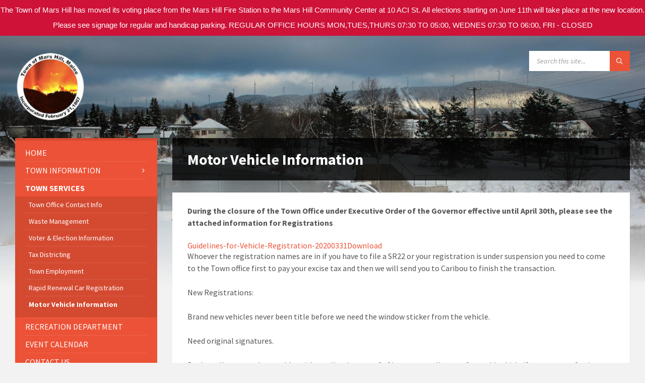

--- FILE ---
content_type: text/html; charset=UTF-8
request_url: https://marshillmaine.org/motor-vehicle-information/
body_size: 9086
content:
<!DOCTYPE html>
<html lang="en-US">
<head>
    <meta http-equiv="Content-Type" content="text/html; charset=UTF-8">
    <meta name="viewport" content="width=device-width, initial-scale=1.0">
    <link rel="pingback" href="https://marshillmaine.org/xmlrpc.php">
    <title>Motor Vehicle Information &#8211; Mars HIll Maine</title>
<meta name='robots' content='max-image-preview:large' />
<link rel='dns-prefetch' href='//fonts.googleapis.com' />
<link rel='dns-prefetch' href='//s.w.org' />
<link rel="alternate" type="application/rss+xml" title="Mars HIll Maine &raquo; Feed" href="https://marshillmaine.org/feed/" />
		<script type="text/javascript">
			window._wpemojiSettings = {"baseUrl":"https:\/\/s.w.org\/images\/core\/emoji\/13.1.0\/72x72\/","ext":".png","svgUrl":"https:\/\/s.w.org\/images\/core\/emoji\/13.1.0\/svg\/","svgExt":".svg","source":{"concatemoji":"https:\/\/marshillmaine.org\/wp-includes\/js\/wp-emoji-release.min.js?ver=5.8.12"}};
			!function(e,a,t){var n,r,o,i=a.createElement("canvas"),p=i.getContext&&i.getContext("2d");function s(e,t){var a=String.fromCharCode;p.clearRect(0,0,i.width,i.height),p.fillText(a.apply(this,e),0,0);e=i.toDataURL();return p.clearRect(0,0,i.width,i.height),p.fillText(a.apply(this,t),0,0),e===i.toDataURL()}function c(e){var t=a.createElement("script");t.src=e,t.defer=t.type="text/javascript",a.getElementsByTagName("head")[0].appendChild(t)}for(o=Array("flag","emoji"),t.supports={everything:!0,everythingExceptFlag:!0},r=0;r<o.length;r++)t.supports[o[r]]=function(e){if(!p||!p.fillText)return!1;switch(p.textBaseline="top",p.font="600 32px Arial",e){case"flag":return s([127987,65039,8205,9895,65039],[127987,65039,8203,9895,65039])?!1:!s([55356,56826,55356,56819],[55356,56826,8203,55356,56819])&&!s([55356,57332,56128,56423,56128,56418,56128,56421,56128,56430,56128,56423,56128,56447],[55356,57332,8203,56128,56423,8203,56128,56418,8203,56128,56421,8203,56128,56430,8203,56128,56423,8203,56128,56447]);case"emoji":return!s([10084,65039,8205,55357,56613],[10084,65039,8203,55357,56613])}return!1}(o[r]),t.supports.everything=t.supports.everything&&t.supports[o[r]],"flag"!==o[r]&&(t.supports.everythingExceptFlag=t.supports.everythingExceptFlag&&t.supports[o[r]]);t.supports.everythingExceptFlag=t.supports.everythingExceptFlag&&!t.supports.flag,t.DOMReady=!1,t.readyCallback=function(){t.DOMReady=!0},t.supports.everything||(n=function(){t.readyCallback()},a.addEventListener?(a.addEventListener("DOMContentLoaded",n,!1),e.addEventListener("load",n,!1)):(e.attachEvent("onload",n),a.attachEvent("onreadystatechange",function(){"complete"===a.readyState&&t.readyCallback()})),(n=t.source||{}).concatemoji?c(n.concatemoji):n.wpemoji&&n.twemoji&&(c(n.twemoji),c(n.wpemoji)))}(window,document,window._wpemojiSettings);
		</script>
		<style type="text/css">
img.wp-smiley,
img.emoji {
	display: inline !important;
	border: none !important;
	box-shadow: none !important;
	height: 1em !important;
	width: 1em !important;
	margin: 0 .07em !important;
	vertical-align: -0.1em !important;
	background: none !important;
	padding: 0 !important;
}
</style>
	<link rel='stylesheet' id='wpa-css-css'  href='https://marshillmaine.org/wp-content/plugins/wp-attachments/styles/0/wpa.css?ver=5.8.12' type='text/css' media='all' />
<link rel='stylesheet' id='contact-form-7-css'  href='https://marshillmaine.org/wp-content/plugins/contact-form-7/includes/css/styles.css?ver=5.5.2' type='text/css' media='all' />
<link rel='stylesheet' id='topbar-css'  href='https://marshillmaine.org/wp-content/plugins/top-bar/inc/../css/topbar_style.css?ver=5.8.12' type='text/css' media='all' />
<link rel='stylesheet' id='lsvr-townpress-main-style-css'  href='https://marshillmaine.org/wp-content/themes/townpress/style.css?ver=3.1.3' type='text/css' media='all' />
<link rel='stylesheet' id='lsvr-townpress-general-style-css'  href='https://marshillmaine.org/wp-content/themes/townpress/assets/css/general.css?ver=3.1.3' type='text/css' media='all' />
<style id='lsvr-townpress-general-style-inline-css' type='text/css'>
body, input, textarea, select, button, #cancel-comment-reply-link, .lsvr_listing-map__infobox { font-family: 'Source Sans Pro', Arial, sans-serif; }
html, body { font-size: 16px; }
.header-logo { max-width: 140px; } .header-logo--front { max-width: 200px; } @media ( max-width: 991px ) { .header-logo { max-width: 140px; } }
</style>
<link rel='stylesheet' id='lsvr-townpress-google-fonts-css'  href='//fonts.googleapis.com/css?family=Source+Sans+Pro%3A400%2C400italic%2C600%2C600italic%2C700%2C700italic&#038;ver=5.8.12' type='text/css' media='all' />
<link rel='stylesheet' id='lsvr-townpress-color-scheme-css'  href='https://marshillmaine.org/wp-content/themes/townpress/assets/css/skins/default.css?ver=3.1.3' type='text/css' media='all' />
<script type='text/javascript' src='https://marshillmaine.org/wp-includes/js/jquery/jquery.min.js?ver=3.6.0' id='jquery-core-js'></script>
<script type='text/javascript' src='https://marshillmaine.org/wp-includes/js/jquery/jquery-migrate.min.js?ver=3.3.2' id='jquery-migrate-js'></script>
<script type='text/javascript' src='https://marshillmaine.org/wp-content/plugins/lsvr-events/assets/js/lsvr-events.min.js?ver=1.6.1' id='lsvr-events-scripts-js'></script>
<script type='text/javascript' id='lsvr-townpress-toolkit-weather-widget-js-extra'>
/* <![CDATA[ */
var lsvr_townpress_toolkit_ajax_weather_widget_var = {"url":"https:\/\/marshillmaine.org\/wp-admin\/admin-ajax.php","nonce":"20a0dacba3"};
/* ]]> */
</script>
<script type='text/javascript' src='https://marshillmaine.org/wp-content/plugins/lsvr-townpress-toolkit/assets/js/lsvr-townpress-toolkit-weather-widget.min.js?ver=1.4.3' id='lsvr-townpress-toolkit-weather-widget-js'></script>
<script type='text/javascript' id='topbar_frontjs-js-extra'>
/* <![CDATA[ */
var tpbr_settings = {"fixed":"fixed","user_who":"notloggedin","guests_or_users":"all","message":"<b>The Town of Mars Hill has moved its voting place from the Mars Hill Fire Station to the Mars Hill Community Center at 10 ACI St. All elections starting on June 11th will take place at the new location.  Please see signage for regular and handicap parking.  REGULAR OFFICE HOURS MON,TUES,THURS 07:30 TO 05:00, WEDNES 07:30 TO 06:00, FRI  - CLOSED<\/b>","status":"active","yn_button":"nobutton","color":"#ce1238","button_text":"","button_url":"","button_behavior":"samewindow","is_admin_bar":"no","detect_sticky":"1"};
/* ]]> */
</script>
<script type='text/javascript' src='https://marshillmaine.org/wp-content/plugins/top-bar/inc/../js/tpbr_front.min.js?ver=5.8.12' id='topbar_frontjs-js'></script>
<link rel="https://api.w.org/" href="https://marshillmaine.org/wp-json/" /><link rel="alternate" type="application/json" href="https://marshillmaine.org/wp-json/wp/v2/pages/129" /><link rel="EditURI" type="application/rsd+xml" title="RSD" href="https://marshillmaine.org/xmlrpc.php?rsd" />
<link rel="wlwmanifest" type="application/wlwmanifest+xml" href="https://marshillmaine.org/wp-includes/wlwmanifest.xml" /> 
<meta name="generator" content="WordPress 5.8.12" />
<link rel="canonical" href="https://marshillmaine.org/motor-vehicle-information/" />
<link rel='shortlink' href='https://marshillmaine.org/?p=129' />
<link rel="alternate" type="application/json+oembed" href="https://marshillmaine.org/wp-json/oembed/1.0/embed?url=https%3A%2F%2Fmarshillmaine.org%2Fmotor-vehicle-information%2F" />
<link rel="alternate" type="text/xml+oembed" href="https://marshillmaine.org/wp-json/oembed/1.0/embed?url=https%3A%2F%2Fmarshillmaine.org%2Fmotor-vehicle-information%2F&#038;format=xml" />
</head>

<body class="page-template-default page page-id-129 wp-custom-logo lsvr-accessibility">

	
	<!-- WRAPPER : begin -->
	<div id="wrapper">

		
		
	<a href="#main" class="accessibility-link accessibility-link--skip-to-content screen-reader-text">Skip to content</a>

			<a href="#sidebar-left" class="accessibility-link accessibility-link--skip-to-left-sidebar screen-reader-text">Skip to left sidebar</a>
	
	
	<a href="#footer" class="accessibility-link accessibility-link--skip-to-footer screen-reader-text">Skip to footer</a>


		
		<!-- HEADER : begin -->
		<header id="header" >
			<div class="header__inner">

				
				
				
				
				
				<!-- HEADER CONTENT : begin -->
				<div class="header__content">
					<div class="lsvr-container">
						<div class="header__content-inner">

							
							
	<!-- HEADER BRANDING : begin -->
	<div  class="header-logo">
		<a href="https://marshillmaine.org/" class="header-logo__link"
			aria-label="Site logo">
			<img src="https://marshillmaine.org/wp-content/uploads/2020/01/MarsHillLogo_new.png"
				class="header-logo__image"
				alt="Mars HIll Maine">
		</a>
	</div>
	<!-- HEADER BRANDING : end -->


							
							

	<!-- HEADER TOOLBAR TOGGLE : begin -->
<div class="header-toolbar-toggle">

	<button class="header-toolbar-toggle__menu-button" type="button"
		aria-controls="header-mobile-menu"
        aria-haspopup="true"
        aria-expanded="false">
		<i class="header-toolbar-toggle__menu-button-ico header-toolbar-toggle__menu-button-ico--open icon-menu" aria-hidden="true"></i>
		<i class="header-toolbar-toggle__menu-button-ico header-toolbar-toggle__menu-button-ico--close icon-cross" aria-hidden="true"></i>
		<span class="header-toolbar-toggle__menu-button-label">Menu</span>
	</button>

	
</div>
<!-- HEADER TOOLBAR TOGGLE : end -->
	<!-- HEADER TOOLBAR : begin -->
	<div class="header-toolbar">

		
		
		
		
		
		
		
		
	<!-- HEADER MOBILE MENU : begin -->
	<nav id="header-mobile-menu" class="header-mobile-menu"
        data-label-expand-submenu="Expand submenu"
        data-label-collapse-submenu="Collapse submenu"

					aria-label="Main Menu"
		>

	    <ul id="menu-main-menu" class="header-mobile-menu__list" role="menu">
        	<li id="header-mobile-menu__item-17"
                class="header-mobile-menu__item header-mobile-menu__item--level-0 menu-item menu-item-type-custom menu-item-object-custom menu-item-home"
                role="presentation">

                <a href="https://marshillmaine.org"
                    id="header-mobile-menu__item-link-17"
                	class="header-mobile-menu__item-link header-mobile-menu__item-link--level-0"
                    role="menuitem"

                                    	>

                    Home</a>

            
            </li>

            
        	<li id="header-mobile-menu__item-58"
                class="header-mobile-menu__item header-mobile-menu__item--level-0 menu-item menu-item-type-custom menu-item-object-custom menu-item-has-children"
                role="presentation">

                <a href="#"
                    id="header-mobile-menu__item-link-58"
                	class="header-mobile-menu__item-link header-mobile-menu__item-link--level-0"
                    role="menuitem"

                                    	>

                    Town Information</a>

            
            <button id="header-mobile-menu__toggle-58"
                class="header-mobile-menu__toggle header-mobile-menu__toggle--level-0" type="button"
                aria-label="Expand submenu"
                aria-controls="header-mobile-menu__submenu-58"
                aria-haspopup="true"
                aria-expanded="false">
                <i class="header-mobile-menu__toggle-icon" aria-hidden="true"></i>
            </button>

        	<ul id="header-mobile-menu__submenu-58"
                class="header-mobile-menu__submenu sub-menu header-mobile-menu__submenu--level-0"
                aria-labelledby="header-mobile-menu__item-link-58"
                aria-expanded="false"
                role="menu">

            
        	<li id="header-mobile-menu__item-60"
                class="header-mobile-menu__item header-mobile-menu__item--level-1 menu-item menu-item-type-post_type menu-item-object-page"
                role="presentation">

                <a href="https://marshillmaine.org/history-of-mars-hill/"
                    id="header-mobile-menu__item-link-60"
                	class="header-mobile-menu__item-link header-mobile-menu__item-link--level-1"
                    role="menuitem"

                                    	>

                    History of Mars Hill</a>

            
            </li>

            
        	<li id="header-mobile-menu__item-59"
                class="header-mobile-menu__item header-mobile-menu__item--level-1 menu-item menu-item-type-post_type menu-item-object-page"
                role="presentation">

                <a href="https://marshillmaine.org/elected-officials/"
                    id="header-mobile-menu__item-link-59"
                	class="header-mobile-menu__item-link header-mobile-menu__item-link--level-1"
                    role="menuitem"

                                    	>

                    Town Officials/Employees</a>

            
            </li>

            
        	<li id="header-mobile-menu__item-252"
                class="header-mobile-menu__item header-mobile-menu__item--level-1 menu-item menu-item-type-custom menu-item-object-custom"
                role="presentation">

                <a href="https://marshillmaine.org/people/"
                    id="header-mobile-menu__item-link-252"
                	class="header-mobile-menu__item-link header-mobile-menu__item-link--level-1"
                    role="menuitem"

                                    	>

                    Staff Directory</a>

            
            </li>

            
        	<li id="header-mobile-menu__item-71"
                class="header-mobile-menu__item header-mobile-menu__item--level-1 menu-item menu-item-type-post_type menu-item-object-page"
                role="presentation">

                <a href="https://marshillmaine.org/town-meeting-schedule/"
                    id="header-mobile-menu__item-link-71"
                	class="header-mobile-menu__item-link header-mobile-menu__item-link--level-1"
                    role="menuitem"

                                    	>

                    Town Meeting Schedule</a>

            
            </li>

            
        	<li id="header-mobile-menu__item-867"
                class="header-mobile-menu__item header-mobile-menu__item--level-1 menu-item menu-item-type-post_type menu-item-object-page"
                role="presentation">

                <a href="https://marshillmaine.org/utility-district/"
                    id="header-mobile-menu__item-link-867"
                	class="header-mobile-menu__item-link header-mobile-menu__item-link--level-1"
                    role="menuitem"

                                    	>

                    Utility District</a>

            
            </li>

            
        	<li id="header-mobile-menu__item-253"
                class="header-mobile-menu__item header-mobile-menu__item--level-1 menu-item menu-item-type-post_type menu-item-object-page"
                role="presentation">

                <a href="https://marshillmaine.org/meeting-records/"
                    id="header-mobile-menu__item-link-253"
                	class="header-mobile-menu__item-link header-mobile-menu__item-link--level-1"
                    role="menuitem"

                                    	>

                    Meeting Records</a>

            
            </li>

            
        	<li id="header-mobile-menu__item-69"
                class="header-mobile-menu__item header-mobile-menu__item--level-1 menu-item menu-item-type-post_type menu-item-object-page"
                role="presentation">

                <a href="https://marshillmaine.org/planning-board-agenda-minutes/"
                    id="header-mobile-menu__item-link-69"
                	class="header-mobile-menu__item-link header-mobile-menu__item-link--level-1"
                    role="menuitem"

                                    	>

                    Planning Board Agenda/Minutes</a>

            
            </li>

            
        	<li id="header-mobile-menu__item-72"
                class="header-mobile-menu__item header-mobile-menu__item--level-1 menu-item menu-item-type-custom menu-item-object-custom"
                role="presentation">

                <a href="https://marshillmaine.org/wp-content/uploads/2020/01/Town-of-Mars-Hill-building-permit.pdf"
                    id="header-mobile-menu__item-link-72"
                	class="header-mobile-menu__item-link header-mobile-menu__item-link--level-1"
                    role="menuitem"

                                    	>

                    Building Permit Application</a>

            
            </li>

            
        	<li id="header-mobile-menu__item-95"
                class="header-mobile-menu__item header-mobile-menu__item--level-1 menu-item menu-item-type-post_type menu-item-object-page"
                role="presentation">

                <a href="https://marshillmaine.org/town-comprehensive-plan/"
                    id="header-mobile-menu__item-link-95"
                	class="header-mobile-menu__item-link header-mobile-menu__item-link--level-1"
                    role="menuitem"

                                    	>

                    Town Comprehensive Plan</a>

            
            </li>

            
        	<li id="header-mobile-menu__item-96"
                class="header-mobile-menu__item header-mobile-menu__item--level-1 menu-item menu-item-type-custom menu-item-object-custom"
                role="presentation">

                <a href="http://wtahansenlibrary.org/"
                    id="header-mobile-menu__item-link-96"
                	class="header-mobile-menu__item-link header-mobile-menu__item-link--level-1"
                    role="menuitem"

                                    	>

                    W.T.A. Hansen Memorial Library</a>

            
            </li>

            
        	<li id="header-mobile-menu__item-97"
                class="header-mobile-menu__item header-mobile-menu__item--level-1 menu-item menu-item-type-custom menu-item-object-custom"
                role="presentation">

                <a href="https://msad42.org/"
                    id="header-mobile-menu__item-link-97"
                	class="header-mobile-menu__item-link header-mobile-menu__item-link--level-1"
                    role="menuitem"

                                    	>

                    Local School District</a>

            
            </li>

            
        	</ul>

            
            </li>

            
        	<li id="header-mobile-menu__item-131"
                class="header-mobile-menu__item header-mobile-menu__item--level-0 menu-item menu-item-type-custom menu-item-object-custom current-menu-ancestor current-menu-parent menu-item-has-children"
                role="presentation">

                <a href="#"
                    id="header-mobile-menu__item-link-131"
                	class="header-mobile-menu__item-link header-mobile-menu__item-link--level-0"
                    role="menuitem"

                                    	>

                    Town Services</a>

            
            <button id="header-mobile-menu__toggle-131"
                class="header-mobile-menu__toggle header-mobile-menu__toggle--level-0" type="button"
                aria-label="Expand submenu"
                aria-controls="header-mobile-menu__submenu-131"
                aria-haspopup="true"
                aria-expanded="false">
                <i class="header-mobile-menu__toggle-icon" aria-hidden="true"></i>
            </button>

        	<ul id="header-mobile-menu__submenu-131"
                class="header-mobile-menu__submenu sub-menu header-mobile-menu__submenu--level-0"
                aria-labelledby="header-mobile-menu__item-link-131"
                aria-expanded="false"
                role="menu">

            
        	<li id="header-mobile-menu__item-138"
                class="header-mobile-menu__item header-mobile-menu__item--level-1 menu-item menu-item-type-post_type menu-item-object-page"
                role="presentation">

                <a href="https://marshillmaine.org/town-office-information/"
                    id="header-mobile-menu__item-link-138"
                	class="header-mobile-menu__item-link header-mobile-menu__item-link--level-1"
                    role="menuitem"

                                    	>

                    Town Office Contact Info</a>

            
            </li>

            
        	<li id="header-mobile-menu__item-137"
                class="header-mobile-menu__item header-mobile-menu__item--level-1 menu-item menu-item-type-post_type menu-item-object-page"
                role="presentation">

                <a href="https://marshillmaine.org/waste-management/"
                    id="header-mobile-menu__item-link-137"
                	class="header-mobile-menu__item-link header-mobile-menu__item-link--level-1"
                    role="menuitem"

                                    	>

                    Waste Management</a>

            
            </li>

            
        	<li id="header-mobile-menu__item-136"
                class="header-mobile-menu__item header-mobile-menu__item--level-1 menu-item menu-item-type-post_type menu-item-object-page"
                role="presentation">

                <a href="https://marshillmaine.org/voter-election-information/"
                    id="header-mobile-menu__item-link-136"
                	class="header-mobile-menu__item-link header-mobile-menu__item-link--level-1"
                    role="menuitem"

                                    	>

                    Voter &#038; Election Information</a>

            
            </li>

            
        	<li id="header-mobile-menu__item-135"
                class="header-mobile-menu__item header-mobile-menu__item--level-1 menu-item menu-item-type-post_type menu-item-object-page"
                role="presentation">

                <a href="https://marshillmaine.org/tax-districting/"
                    id="header-mobile-menu__item-link-135"
                	class="header-mobile-menu__item-link header-mobile-menu__item-link--level-1"
                    role="menuitem"

                                    	>

                    Tax Districting</a>

            
            </li>

            
        	<li id="header-mobile-menu__item-133"
                class="header-mobile-menu__item header-mobile-menu__item--level-1 menu-item menu-item-type-post_type menu-item-object-page"
                role="presentation">

                <a href="https://marshillmaine.org/town-employment/"
                    id="header-mobile-menu__item-link-133"
                	class="header-mobile-menu__item-link header-mobile-menu__item-link--level-1"
                    role="menuitem"

                                    	>

                    Town Employment</a>

            
            </li>

            
        	<li id="header-mobile-menu__item-139"
                class="header-mobile-menu__item header-mobile-menu__item--level-1 menu-item menu-item-type-custom menu-item-object-custom"
                role="presentation">

                <a href="https://www1.maine.gov/cgi-bin/online/bmv/rapid-renewal/rr-1?town=03390"
                    id="header-mobile-menu__item-link-139"
                	class="header-mobile-menu__item-link header-mobile-menu__item-link--level-1"
                    role="menuitem"

                                    	>

                    Rapid Renewal Car Registration</a>

            
            </li>

            
        	<li id="header-mobile-menu__item-134"
                class="header-mobile-menu__item header-mobile-menu__item--level-1 menu-item menu-item-type-post_type menu-item-object-page current-menu-item page_item page-item-129 current_page_item"
                role="presentation">

                <a href="https://marshillmaine.org/motor-vehicle-information/"
                    id="header-mobile-menu__item-link-134"
                	class="header-mobile-menu__item-link header-mobile-menu__item-link--level-1"
                    role="menuitem"

                                    	>

                    Motor Vehicle Information</a>

            
            </li>

            
        	</ul>

            
            </li>

            
        	<li id="header-mobile-menu__item-143"
                class="header-mobile-menu__item header-mobile-menu__item--level-0 menu-item menu-item-type-post_type menu-item-object-page"
                role="presentation">

                <a href="https://marshillmaine.org/recreation-department/"
                    id="header-mobile-menu__item-link-143"
                	class="header-mobile-menu__item-link header-mobile-menu__item-link--level-0"
                    role="menuitem"

                                    	>

                    Recreation Department</a>

            
            </li>

            
        	<li id="header-mobile-menu__item-157"
                class="header-mobile-menu__item header-mobile-menu__item--level-0 menu-item menu-item-type-custom menu-item-object-custom"
                role="presentation">

                <a href="https://marshillmaine.org/events/"
                    id="header-mobile-menu__item-link-157"
                	class="header-mobile-menu__item-link header-mobile-menu__item-link--level-0"
                    role="menuitem"

                                    	>

                    Event Calendar</a>

            
            </li>

            
        	<li id="header-mobile-menu__item-147"
                class="header-mobile-menu__item header-mobile-menu__item--level-0 menu-item menu-item-type-post_type menu-item-object-page"
                role="presentation">

                <a href="https://marshillmaine.org/contact-us/"
                    id="header-mobile-menu__item-link-147"
                	class="header-mobile-menu__item-link header-mobile-menu__item-link--level-0"
                    role="menuitem"

                                    	>

                    Contact Us</a>

            
            </li>

            </ul>
	</nav>
	<!-- HEADER MOBILE MENU : end -->


		
		
	<!-- HEADER SEARCH : begin -->
	<div class="header-search header-toolbar__item">

		<!-- SEARCH FORM : begin -->
<form class="c-search-form" action="https://marshillmaine.org/" method="get" role="search">
	<div class="c-search-form__inner">
		<div class="c-search-form__input-holder">

			<label class="c-search-form__input-label screen-reader-text" for="c-search-form__input-265">Search:</label>
			<input id="c-search-form__input-265" class="c-search-form__input" type="text" name="s"
				value=""
				placeholder="Search this site..."
				aria-label="Search field">

			<button class="c-search-form__button" type="submit" title="Submit search">
				<i class="c-search-form__button-ico icon-magnifier" aria-hidden="true"></i></button>

		</div>
	</div>
</form>
<!-- SEARCH FORM : end -->
	</div>
	<!-- HEADER SEARCH : end -->


		
	</div>
	<!-- HEADER TOOLBAR : end -->



							
						</div>
					</div>
				</div>
				<!-- HEADER CONTENT : end -->

				
			</div>
		</header>
		<!-- HEADER : end -->

		
		
	<div class="header-background header-background--single"
		data-slideshow-speed="10">

		
			
				<div class="header-background__image header-background__image--default"
					style="background-image: url('https://marshillmaine.org/wp-content/uploads/2020/01/marshill_town-scaled.jpg'); "></div>

			
		
	</div>


		
		<!-- CORE : begin -->
		<div id="core">
			<div class="core__inner">
<!-- COLUMNS : begin -->
<div id="columns">
	<div class="columns__inner">
		<div class="lsvr-container">

			
				<div class="lsvr-grid">
					<div class="columns__main lsvr-grid__col lsvr-grid__col--span-9 lsvr-grid__col--push-3">

			
			<!-- MAIN : begin -->
			<main id="main">
				<div class="main__inner">

	<div class="post-129 page type-page status-publish hentry">

		
	
	<!-- MAIN HEADER : begin -->
	<header class="main__header">

		
		<h1 class="main__title">

			Motor Vehicle Information
		</h1>

		
		
		
	</header>
	<!-- MAIN HEADER : end -->

	

		<!-- PAGE CONTENT : begin -->
<div class="page__content">

	<div class="c-content-box">

		
<p><strong>During the closure of the Town Office under Executive Order of the Governor effective until April 30th, please see the attached information for Registrations </strong></p>



<div class="wp-block-file"><a href="https://marshillmaine.org/wp-content/uploads/2020/04/Guidelines-for-Vehicle-Registration-20200331.pdf">Guidelines-for-Vehicle-Registration-20200331</a><a href="https://marshillmaine.org/wp-content/uploads/2020/04/Guidelines-for-Vehicle-Registration-20200331.pdf" class="wp-block-file__button" download>Download</a></div>



<p>Whoever the registration names are in if you have to file a SR22 or your registration is under suspension you need to come to the Town office first&nbsp;to pay your excise tax and&nbsp;then we will&nbsp;send you to Caribou to finish the transaction.</p>



<p>New Registrations:</p>



<p>Brand new vehicles never been title before we need the window sticker from the vehicle.</p>



<p>Need original signatures.</p>



<p>Dealer sell:&nbsp; green sales tax, blue title application, proof of insurance, yellow reg from old vehicle if you are&nbsp;transferring and&nbsp;it is not in your possession.</p>



<p>Private sell:&nbsp; 1995 and up needs title, complete bill of sale, proof of insurance, yellow reg from old vehicle if you are transferring and it is not in your possession.</p>



<p>Reregistrations: old yellow reg from the previous year and current insurance card and mileage.</p>
<!-- WP Attachments -->
        <div style="width:100%;margin:10px 0 10px 0;">
            <h3>Attachments</h3>
        <ul class="post-attachments"><li class="post-attachment mime-application-pdf"><a href="https://marshillmaine.org/wp-content/uploads/2020/04/Guidelines-for-Vehicle-Registration-20200331.pdf">Guidelines-for-Vehicle-Registration-20200331</a> <small>(516 kB)</small></li></ul></div>		
	</div>

    
</div>
<!-- PAGE CONTENT : end -->
	</div>


				</div>
			</main>
			<!-- MAIN : end -->

			
				</div>

				
				
					<div class="columns__sidebar columns__sidebar--left lsvr-grid__col lsvr-grid__col--span-3 lsvr-grid__col--pull-9">

						
	<!-- LEFT SIDEBAR : begin -->
	<aside id="sidebar-left">
		<div class="sidebar-left__inner">

			
        <div id="lsvr_townpress_menu-2" class="widget lsvr-townpress-menu-widget lsvr-townpress-menu-widget--show-on-mobile"><div class="widget__inner">
        <div class="widget__content">

			
				<nav class="lsvr-townpress-menu-widget__nav lsvr-townpress-menu-widget__nav--expanded-active"
					data-label-expand-submenu="Expand submenu"
					data-label-collapse-submenu="Collapse submenu"

					
						aria-label="Main Menu"

					>

				    <ul id="menu-main-menu-1" class="lsvr-townpress-menu-widget__list" role="menu">
            
            <li id="lsvr-townpress-menu-widget__item-17-747"
                class="lsvr-townpress-menu-widget__item lsvr-townpress-menu-widget__item--level-0 menu-item menu-item-type-custom menu-item-object-custom menu-item-home"
                role="presentation">

                <a href="https://marshillmaine.org"
                    id="lsvr-townpress-menu-widget__item-link-17-747"
                    class="lsvr-townpress-menu-widget__item-link lsvr-townpress-menu-widget__item-link--level-0"
                    role="menuitem"

                    
                                        >

                    
                    Home</a>

            
            </li>

            
            
            <li id="lsvr-townpress-menu-widget__item-58-489"
                class="lsvr-townpress-menu-widget__item lsvr-townpress-menu-widget__item--level-0 menu-item menu-item-type-custom menu-item-object-custom menu-item-has-children"
                role="presentation">

                <a href="#"
                    id="lsvr-townpress-menu-widget__item-link-58-489"
                    class="lsvr-townpress-menu-widget__item-link lsvr-townpress-menu-widget__item-link--level-0"
                    role="menuitem"

                    
                        aria-owns="lsvr-townpress-menu-widget__submenu-58-489"
                        aria-controls="lsvr-townpress-menu-widget__submenu-58-489"
                        aria-haspopup="true"
                        aria-expanded="false"

                    
                                        >

                    
                    Town Information</a>

            
            <button class="lsvr-townpress-menu-widget__toggle lsvr-townpress-menu-widget__toggle--level-0" type="button"
                aria-label="Expand submenu"
                aria-controls="lsvr-townpress-menu-widget__submenu-58-489"
                aria-haspopup="true"
                aria-expanded="false">
                <i class="lsvr-townpress-menu-widget__toggle-icon"
                    aria-hidden="true"></i>
            </button>

            <ul id="lsvr-townpress-menu-widget__submenu-58-489"
                class="lsvr-townpress-menu-widget__submenu lsvr-townpress-menu-widget__submenu--level-0"
                aria-labelledby="lsvr-townpress-menu-widget__item-link-58-489"
                aria-expanded="false"
                role="menu">

            
            
            <li id="lsvr-townpress-menu-widget__item-60-503"
                class="lsvr-townpress-menu-widget__item lsvr-townpress-menu-widget__item--level-1 menu-item menu-item-type-post_type menu-item-object-page"
                role="presentation">

                <a href="https://marshillmaine.org/history-of-mars-hill/"
                    id="lsvr-townpress-menu-widget__item-link-60-503"
                    class="lsvr-townpress-menu-widget__item-link lsvr-townpress-menu-widget__item-link--level-1"
                    role="menuitem"

                    
                                        >

                    
                    History of Mars Hill</a>

            
            </li>

            
            
            <li id="lsvr-townpress-menu-widget__item-59-65"
                class="lsvr-townpress-menu-widget__item lsvr-townpress-menu-widget__item--level-1 menu-item menu-item-type-post_type menu-item-object-page"
                role="presentation">

                <a href="https://marshillmaine.org/elected-officials/"
                    id="lsvr-townpress-menu-widget__item-link-59-65"
                    class="lsvr-townpress-menu-widget__item-link lsvr-townpress-menu-widget__item-link--level-1"
                    role="menuitem"

                    
                                        >

                    
                    Town Officials/Employees</a>

            
            </li>

            
            
            <li id="lsvr-townpress-menu-widget__item-252-147"
                class="lsvr-townpress-menu-widget__item lsvr-townpress-menu-widget__item--level-1 menu-item menu-item-type-custom menu-item-object-custom"
                role="presentation">

                <a href="https://marshillmaine.org/people/"
                    id="lsvr-townpress-menu-widget__item-link-252-147"
                    class="lsvr-townpress-menu-widget__item-link lsvr-townpress-menu-widget__item-link--level-1"
                    role="menuitem"

                    
                                        >

                    
                    Staff Directory</a>

            
            </li>

            
            
            <li id="lsvr-townpress-menu-widget__item-71-524"
                class="lsvr-townpress-menu-widget__item lsvr-townpress-menu-widget__item--level-1 menu-item menu-item-type-post_type menu-item-object-page"
                role="presentation">

                <a href="https://marshillmaine.org/town-meeting-schedule/"
                    id="lsvr-townpress-menu-widget__item-link-71-524"
                    class="lsvr-townpress-menu-widget__item-link lsvr-townpress-menu-widget__item-link--level-1"
                    role="menuitem"

                    
                                        >

                    
                    Town Meeting Schedule</a>

            
            </li>

            
            
            <li id="lsvr-townpress-menu-widget__item-867-453"
                class="lsvr-townpress-menu-widget__item lsvr-townpress-menu-widget__item--level-1 menu-item menu-item-type-post_type menu-item-object-page"
                role="presentation">

                <a href="https://marshillmaine.org/utility-district/"
                    id="lsvr-townpress-menu-widget__item-link-867-453"
                    class="lsvr-townpress-menu-widget__item-link lsvr-townpress-menu-widget__item-link--level-1"
                    role="menuitem"

                    
                                        >

                    
                    Utility District</a>

            
            </li>

            
            
            <li id="lsvr-townpress-menu-widget__item-253-482"
                class="lsvr-townpress-menu-widget__item lsvr-townpress-menu-widget__item--level-1 menu-item menu-item-type-post_type menu-item-object-page"
                role="presentation">

                <a href="https://marshillmaine.org/meeting-records/"
                    id="lsvr-townpress-menu-widget__item-link-253-482"
                    class="lsvr-townpress-menu-widget__item-link lsvr-townpress-menu-widget__item-link--level-1"
                    role="menuitem"

                    
                                        >

                    
                    Meeting Records</a>

            
            </li>

            
            
            <li id="lsvr-townpress-menu-widget__item-69-663"
                class="lsvr-townpress-menu-widget__item lsvr-townpress-menu-widget__item--level-1 menu-item menu-item-type-post_type menu-item-object-page"
                role="presentation">

                <a href="https://marshillmaine.org/planning-board-agenda-minutes/"
                    id="lsvr-townpress-menu-widget__item-link-69-663"
                    class="lsvr-townpress-menu-widget__item-link lsvr-townpress-menu-widget__item-link--level-1"
                    role="menuitem"

                    
                                        >

                    
                    Planning Board Agenda/Minutes</a>

            
            </li>

            
            
            <li id="lsvr-townpress-menu-widget__item-72-424"
                class="lsvr-townpress-menu-widget__item lsvr-townpress-menu-widget__item--level-1 menu-item menu-item-type-custom menu-item-object-custom"
                role="presentation">

                <a href="https://marshillmaine.org/wp-content/uploads/2020/01/Town-of-Mars-Hill-building-permit.pdf"
                    id="lsvr-townpress-menu-widget__item-link-72-424"
                    class="lsvr-townpress-menu-widget__item-link lsvr-townpress-menu-widget__item-link--level-1"
                    role="menuitem"

                    
                                        >

                    
                    Building Permit Application</a>

            
            </li>

            
            
            <li id="lsvr-townpress-menu-widget__item-95-797"
                class="lsvr-townpress-menu-widget__item lsvr-townpress-menu-widget__item--level-1 menu-item menu-item-type-post_type menu-item-object-page"
                role="presentation">

                <a href="https://marshillmaine.org/town-comprehensive-plan/"
                    id="lsvr-townpress-menu-widget__item-link-95-797"
                    class="lsvr-townpress-menu-widget__item-link lsvr-townpress-menu-widget__item-link--level-1"
                    role="menuitem"

                    
                                        >

                    
                    Town Comprehensive Plan</a>

            
            </li>

            
            
            <li id="lsvr-townpress-menu-widget__item-96-436"
                class="lsvr-townpress-menu-widget__item lsvr-townpress-menu-widget__item--level-1 menu-item menu-item-type-custom menu-item-object-custom"
                role="presentation">

                <a href="http://wtahansenlibrary.org/"
                    id="lsvr-townpress-menu-widget__item-link-96-436"
                    class="lsvr-townpress-menu-widget__item-link lsvr-townpress-menu-widget__item-link--level-1"
                    role="menuitem"

                    
                                        >

                    
                    W.T.A. Hansen Memorial Library</a>

            
            </li>

            
            
            <li id="lsvr-townpress-menu-widget__item-97-491"
                class="lsvr-townpress-menu-widget__item lsvr-townpress-menu-widget__item--level-1 menu-item menu-item-type-custom menu-item-object-custom"
                role="presentation">

                <a href="https://msad42.org/"
                    id="lsvr-townpress-menu-widget__item-link-97-491"
                    class="lsvr-townpress-menu-widget__item-link lsvr-townpress-menu-widget__item-link--level-1"
                    role="menuitem"

                    
                                        >

                    
                    Local School District</a>

            
            </li>

            
            </ul>

            
            </li>

            
            
            <li id="lsvr-townpress-menu-widget__item-131-368"
                class="lsvr-townpress-menu-widget__item lsvr-townpress-menu-widget__item--level-0 menu-item menu-item-type-custom menu-item-object-custom current-menu-ancestor current-menu-parent menu-item-has-children"
                role="presentation">

                <a href="#"
                    id="lsvr-townpress-menu-widget__item-link-131-368"
                    class="lsvr-townpress-menu-widget__item-link lsvr-townpress-menu-widget__item-link--level-0"
                    role="menuitem"

                    
                        aria-owns="lsvr-townpress-menu-widget__submenu-131-368"
                        aria-controls="lsvr-townpress-menu-widget__submenu-131-368"
                        aria-haspopup="true"
                        aria-expanded="false"

                    
                                        >

                    
                    Town Services</a>

            
            <button class="lsvr-townpress-menu-widget__toggle lsvr-townpress-menu-widget__toggle--level-0" type="button"
                aria-label="Expand submenu"
                aria-controls="lsvr-townpress-menu-widget__submenu-131-368"
                aria-haspopup="true"
                aria-expanded="false">
                <i class="lsvr-townpress-menu-widget__toggle-icon"
                    aria-hidden="true"></i>
            </button>

            <ul id="lsvr-townpress-menu-widget__submenu-131-368"
                class="lsvr-townpress-menu-widget__submenu lsvr-townpress-menu-widget__submenu--level-0"
                aria-labelledby="lsvr-townpress-menu-widget__item-link-131-368"
                aria-expanded="false"
                role="menu">

            
            
            <li id="lsvr-townpress-menu-widget__item-138-298"
                class="lsvr-townpress-menu-widget__item lsvr-townpress-menu-widget__item--level-1 menu-item menu-item-type-post_type menu-item-object-page"
                role="presentation">

                <a href="https://marshillmaine.org/town-office-information/"
                    id="lsvr-townpress-menu-widget__item-link-138-298"
                    class="lsvr-townpress-menu-widget__item-link lsvr-townpress-menu-widget__item-link--level-1"
                    role="menuitem"

                    
                                        >

                    
                    Town Office Contact Info</a>

            
            </li>

            
            
            <li id="lsvr-townpress-menu-widget__item-137-808"
                class="lsvr-townpress-menu-widget__item lsvr-townpress-menu-widget__item--level-1 menu-item menu-item-type-post_type menu-item-object-page"
                role="presentation">

                <a href="https://marshillmaine.org/waste-management/"
                    id="lsvr-townpress-menu-widget__item-link-137-808"
                    class="lsvr-townpress-menu-widget__item-link lsvr-townpress-menu-widget__item-link--level-1"
                    role="menuitem"

                    
                                        >

                    
                    Waste Management</a>

            
            </li>

            
            
            <li id="lsvr-townpress-menu-widget__item-136-132"
                class="lsvr-townpress-menu-widget__item lsvr-townpress-menu-widget__item--level-1 menu-item menu-item-type-post_type menu-item-object-page"
                role="presentation">

                <a href="https://marshillmaine.org/voter-election-information/"
                    id="lsvr-townpress-menu-widget__item-link-136-132"
                    class="lsvr-townpress-menu-widget__item-link lsvr-townpress-menu-widget__item-link--level-1"
                    role="menuitem"

                    
                                        >

                    
                    Voter &#038; Election Information</a>

            
            </li>

            
            
            <li id="lsvr-townpress-menu-widget__item-135-487"
                class="lsvr-townpress-menu-widget__item lsvr-townpress-menu-widget__item--level-1 menu-item menu-item-type-post_type menu-item-object-page"
                role="presentation">

                <a href="https://marshillmaine.org/tax-districting/"
                    id="lsvr-townpress-menu-widget__item-link-135-487"
                    class="lsvr-townpress-menu-widget__item-link lsvr-townpress-menu-widget__item-link--level-1"
                    role="menuitem"

                    
                                        >

                    
                    Tax Districting</a>

            
            </li>

            
            
            <li id="lsvr-townpress-menu-widget__item-133-987"
                class="lsvr-townpress-menu-widget__item lsvr-townpress-menu-widget__item--level-1 menu-item menu-item-type-post_type menu-item-object-page"
                role="presentation">

                <a href="https://marshillmaine.org/town-employment/"
                    id="lsvr-townpress-menu-widget__item-link-133-987"
                    class="lsvr-townpress-menu-widget__item-link lsvr-townpress-menu-widget__item-link--level-1"
                    role="menuitem"

                    
                                        >

                    
                    Town Employment</a>

            
            </li>

            
            
            <li id="lsvr-townpress-menu-widget__item-139-197"
                class="lsvr-townpress-menu-widget__item lsvr-townpress-menu-widget__item--level-1 menu-item menu-item-type-custom menu-item-object-custom"
                role="presentation">

                <a href="https://www1.maine.gov/cgi-bin/online/bmv/rapid-renewal/rr-1?town=03390"
                    id="lsvr-townpress-menu-widget__item-link-139-197"
                    class="lsvr-townpress-menu-widget__item-link lsvr-townpress-menu-widget__item-link--level-1"
                    role="menuitem"

                    
                                        >

                    
                    Rapid Renewal Car Registration</a>

            
            </li>

            
            
            <li id="lsvr-townpress-menu-widget__item-134-42"
                class="lsvr-townpress-menu-widget__item lsvr-townpress-menu-widget__item--level-1 menu-item menu-item-type-post_type menu-item-object-page current-menu-item page_item page-item-129 current_page_item"
                role="presentation">

                <a href="https://marshillmaine.org/motor-vehicle-information/"
                    id="lsvr-townpress-menu-widget__item-link-134-42"
                    class="lsvr-townpress-menu-widget__item-link lsvr-townpress-menu-widget__item-link--level-1"
                    role="menuitem"

                    
                                        >

                    
                    Motor Vehicle Information</a>

            
            </li>

            
            </ul>

            
            </li>

            
            
            <li id="lsvr-townpress-menu-widget__item-143-585"
                class="lsvr-townpress-menu-widget__item lsvr-townpress-menu-widget__item--level-0 menu-item menu-item-type-post_type menu-item-object-page"
                role="presentation">

                <a href="https://marshillmaine.org/recreation-department/"
                    id="lsvr-townpress-menu-widget__item-link-143-585"
                    class="lsvr-townpress-menu-widget__item-link lsvr-townpress-menu-widget__item-link--level-0"
                    role="menuitem"

                    
                                        >

                    
                    Recreation Department</a>

            
            </li>

            
            
            <li id="lsvr-townpress-menu-widget__item-157-214"
                class="lsvr-townpress-menu-widget__item lsvr-townpress-menu-widget__item--level-0 menu-item menu-item-type-custom menu-item-object-custom"
                role="presentation">

                <a href="https://marshillmaine.org/events/"
                    id="lsvr-townpress-menu-widget__item-link-157-214"
                    class="lsvr-townpress-menu-widget__item-link lsvr-townpress-menu-widget__item-link--level-0"
                    role="menuitem"

                    
                                        >

                    
                    Event Calendar</a>

            
            </li>

            
            
            <li id="lsvr-townpress-menu-widget__item-147-568"
                class="lsvr-townpress-menu-widget__item lsvr-townpress-menu-widget__item--level-0 menu-item menu-item-type-post_type menu-item-object-page"
                role="presentation">

                <a href="https://marshillmaine.org/contact-us/"
                    id="lsvr-townpress-menu-widget__item-link-147-568"
                    class="lsvr-townpress-menu-widget__item-link lsvr-townpress-menu-widget__item-link--level-0"
                    role="menuitem"

                    
                                        >

                    
                    Contact Us</a>

            
            </li>

            </ul>
				</nav>

			
        </div>

        </div></div>
        
        <div id="lsvr_events_event_list-2" class="widget lsvr_event-list-widget"><div class="widget__inner"><h3 class="widget__title widget__title--has-icon"><i class="widget__title-icon icon-calendar-full" aria-hidden="true"></i>Upcoming Events</h3>
        <div class="widget__content">

        	
        		<p class="widget__no-results">There are no events</p>

        	
        </div>

        </div></div>
        
        <div id="lsvr_galleries_gallery_featured-2" class="widget lsvr_gallery-featured-widget"><div class="widget__inner"><h3 class="widget__title widget__title--has-icon"><i class="widget__title-icon icon-image" aria-hidden="true"></i>Featured Gallery</h3>
        <div class="widget__content lsvr_gallery-featured-widget__content">

        	
    			
    				<p class="lsvr_gallery-featured-widget__thumb">
    					<a href="https://marshillmaine.org/galleries/mars-hill-photos/" class="lsvr_gallery-featured-widget__thumb-link">
    						<img src="https://marshillmaine.org/wp-content/uploads/2020/01/1-300x225.jpg" title="1" alt="">
    					</a>
    				</p>

    			
    			<div class="lsvr_gallery-featured-widget__content-inner">

	    			<h4 class="lsvr_gallery-featured-widget__title">
	    				<a href="https://marshillmaine.org/galleries/mars-hill-photos/" class="lsvr_gallery-featured-widget__title-link">
	    					Mars Hill Photos	    				</a>
	    			</h4>

					
					
					
					
						<p class="widget__more">
							<a href="https://marshillmaine.org/galleries/" class="widget__more-link">More Galleries</a>
						</p>

					
				</div>

        	
        </div>

        </div></div>
        
		</div>
	</aside>
	<!-- LEFT SIDEBAR : end -->


					</div>

				
				
				</div>

			
		</div>
	</div>
</div>
<!-- COLUMNS : end -->
		</div>
	</div>
	<!-- CORE : end -->

	
	<!-- FOOTER : begin -->
	<footer id="footer" 		>
		<div class="footer__inner">

			
			
	<!-- FOOTER WIDGETS : begin -->
	<div class="footer-widgets">
		<div class="footer-widgets__inner">
			<div class="lsvr-container">
				<div class="lsvr-grid lsvr-grid--4-cols lsvr-grid--md-2-cols">

					<div class="footer-widgets__column lsvr-grid__col lsvr-grid__col--span-3 lsvr-grid__col--md lsvr-grid__col--md-span-6 lsvr-grid__col--lg lsvr-grid__col--lg-span-6"><div class="footer-widgets__column-inner"><div id="text-2" class="widget widget_text"><div class="widget__inner"><h3 class="widget__title">Mars Hill, Maine</h3>			<div class="textwidget"><p>We have a great community for businesses and a lot of community support. You won&#8217;t regret opening a business up in Mars Hill</p>
<p>Gorgeous neighborhoods with great views along with a town full of wonderful people makes Mars Hill a great place to live!</p>
</div>
		</div></div></div></div><div class="footer-widgets__column lsvr-grid__col lsvr-grid__col--span-3 lsvr-grid__col--md lsvr-grid__col--md-span-6 lsvr-grid__col--lg lsvr-grid__col--lg-span-6"><div class="footer-widgets__column-inner"><div id="text-3" class="widget widget_text"><div class="widget__inner"><h3 class="widget__title widget__title--has-icon"><i class="widget__title-icon icon-phone" aria-hidden="true"></i>Phone Number</h3>			<div class="textwidget"><p>Town Office Phone(207) 425-3731<br />
Town Office Fax(207) 429-8420<br />
Fire Dapartment(207) 425-3731<br />
Dial for Emergencies 911</p>
</div>
		</div></div></div></div><div class="footer-widgets__column lsvr-grid__col lsvr-grid__col--span-3 lsvr-grid__col--md lsvr-grid__col--md-span-6 lsvr-grid__col--lg lsvr-grid__col--lg-span-6"><div class="footer-widgets__column-inner"><div id="text-4" class="widget widget_text"><div class="widget__inner"><h3 class="widget__title widget__title--has-icon"><i class="widget__title-icon icon-envelope2" aria-hidden="true"></i>Town Hall Info</h3>			<div class="textwidget"><p>37 Main Street<br />
PO Box 449<br />
Mars Hill, ME 04758</p>
</div>
		</div></div></div></div><div class="footer-widgets__column lsvr-grid__col lsvr-grid__col--span-3 lsvr-grid__col--md lsvr-grid__col--md-span-6 lsvr-grid__col--lg lsvr-grid__col--lg-span-6"><div class="footer-widgets__column-inner"><div id="text-5" class="widget widget_text"><div class="widget__inner"><h3 class="widget__title widget__title--has-icon"><i class="widget__title-icon icon-envelope" aria-hidden="true"></i>Fire Department Info</h3>			<div class="textwidget"><p>Mars Hill Fire Department<br />
PO Box 449<br />
12 Market ST<br />
Mars Hill, ME 4758</p>
<p>Phone: (207) 425-3731<br />
Fax: (207) 429-8420<br />
Dial 911 for Emergencies!</p>
</div>
		</div></div></div></div>
				</div>
			</div>
		</div>
	</div>
	<!-- FOOTER WIDGETS : end -->


			
			
			
		</div>
	</footer>
	<!-- FOOTER : end -->

	
</div>
<!-- WRAPPER : end -->


			
			<script type="application/ld+json">
			{
				"@context" : "http://schema.org",
				"@type" : "WebSite",
				"name" : "Mars HIll Maine",
				"url" : "https://marshillmaine.org",
				"description" : "Northern Maine",
			 	"publisher" : {

			 		"@id" : "https://marshillmaine.org#WebSitePublisher",
			 		"@type" : "Organization",
			 		"name" : "Mars HIll Maine",
			 		"url" : "https://marshillmaine.org"

					
			 					 		,"logo" : {
			 			"@type" : "ImageObject",
			 			"url" : "https://marshillmaine.org/wp-content/uploads/2020/01/MarsHillLogo_new.png",
						"width" : "150",
						"height" : "150"
			 		}
			 		
					
			 	},
			 	"potentialAction": {
			    	"@type" : "SearchAction",
			    	"target" : "https://marshillmaine.org/?s={search_term}",
			    	"query-input": "required name=search_term"
			    }
			}
			</script>

		<script type='text/javascript' src='https://marshillmaine.org/wp-includes/js/dist/vendor/regenerator-runtime.min.js?ver=0.13.7' id='regenerator-runtime-js'></script>
<script type='text/javascript' src='https://marshillmaine.org/wp-includes/js/dist/vendor/wp-polyfill.min.js?ver=3.15.0' id='wp-polyfill-js'></script>
<script type='text/javascript' id='contact-form-7-js-extra'>
/* <![CDATA[ */
var wpcf7 = {"api":{"root":"https:\/\/marshillmaine.org\/wp-json\/","namespace":"contact-form-7\/v1"}};
/* ]]> */
</script>
<script type='text/javascript' src='https://marshillmaine.org/wp-content/plugins/contact-form-7/includes/js/index.js?ver=5.5.2' id='contact-form-7-js'></script>
<script type='text/javascript' src='https://marshillmaine.org/wp-includes/js/jquery/ui/core.min.js?ver=1.12.1' id='jquery-ui-core-js'></script>
<script type='text/javascript' src='https://marshillmaine.org/wp-includes/js/jquery/ui/datepicker.min.js?ver=1.12.1' id='jquery-ui-datepicker-js'></script>
<script type='text/javascript' id='jquery-ui-datepicker-js-after'>
jQuery(document).ready(function(jQuery){jQuery.datepicker.setDefaults({"closeText":"Close","currentText":"Today","monthNames":["January","February","March","April","May","June","July","August","September","October","November","December"],"monthNamesShort":["Jan","Feb","Mar","Apr","May","Jun","Jul","Aug","Sep","Oct","Nov","Dec"],"nextText":"Next","prevText":"Previous","dayNames":["Sunday","Monday","Tuesday","Wednesday","Thursday","Friday","Saturday"],"dayNamesShort":["Sun","Mon","Tue","Wed","Thu","Fri","Sat"],"dayNamesMin":["S","M","T","W","T","F","S"],"dateFormat":"MM d, yy","firstDay":1,"isRTL":false});});
</script>
<script type='text/javascript' src='https://marshillmaine.org/wp-content/themes/townpress/assets/js/townpress-third-party-scripts.min.js?ver=3.1.3' id='lsvr-townpress-third-party-scripts-js'></script>
<script type='text/javascript' src='https://marshillmaine.org/wp-content/themes/townpress/assets/js/townpress-scripts.min.js?ver=3.1.3' id='lsvr-townpress-main-scripts-js'></script>
<script type='text/javascript' id='lsvr-townpress-main-scripts-js-after'>
var lsvr_townpress_google_api_key = "AIzaSyC6oej_Zf0U27ued9d27aQl-hs1FKP-g2c";
var lsvr_townpress_js_labels = {"magnific_popup":{"mp_tClose":"Close (Esc)","mp_tLoading":"Loading...","mp_tPrev":"Previous (Left arrow key)","mp_tNext":"Next (Right arrow key)","mp_image_tError":"The image could not be loaded.","mp_ajax_tError":"The content could not be loaded."}}
</script>
<script type='text/javascript' src='https://marshillmaine.org/wp-includes/js/wp-embed.min.js?ver=5.8.12' id='wp-embed-js'></script>

</body>
</html>